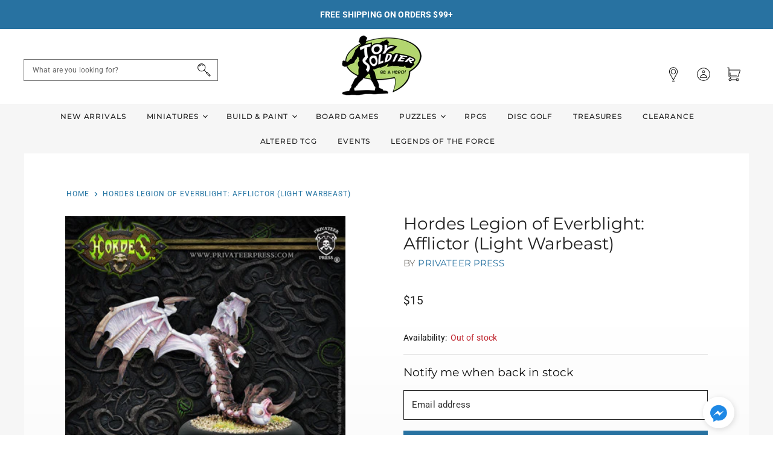

--- FILE ---
content_type: text/css
request_url: https://toy-soldier-games.myshopify.com/cdn/shop/t/2/assets/momentum.css?v=99979049237055884651759259826
body_size: 7267
content:
/** Shopify CDN: Minification failed

Line 888:0 Unexpected "}"

**/
/* =========================================== 
  Streamline - Custom CSS 
  ======
  Table of contents:
  - GENERAL
    - Fixes
    - Container Control
    - Base Button Styling
    - Style the social icons
  - HOMEPAGE
  	- Slideshow
  	- Instafeed app styles
  - COLLECTION PAGE
  	- Breadcrumbs
  	- Sort
  	- Type Styles
  - PRODUCT PAGE
    - Type Styles
    - Collapse
    - Product Buttons
  	- Better thumbnail grid
	- Product Tags
=========================================== */
  
/* GENERAL */  

/* Fixes */
/* Fix - Flickity button positioning */
.flickity-prev-next-button {
  padding: 10px;
}

/* Fix - Double sortby */
.utils-sortby-title {
  display: none;
}
@media screen and (min-width: 860px) {
  .utils-sortby-title {
    display: inline-block;
  }
}
/* Fix - Hover boxes */
.site-navigation a.navmenu-link:focus {
  outline: -webkit-focus-ring-color auto 5px !important;
}
  
/* Container Control - Add any new containers (sections) we created to the default responsive sizing */
#insta-container {
  max-width: 1300px;
  padding-right: 10px;
  padding-left: 10px;
  margin-right: auto;
  margin-left: auto;
}
@media screen and (min-width: 720px) {
  #insta-container {
    padding-right: 1.640625rem;
    padding-left: 1.640625rem;
  }
}
@media screen and (min-width: 1080px) {
  #insta-container {
    padding-right: calc(40px);
    padding-left: calc(40px);
  }
}
  
/* Base Button Styling */
.slideshow-button.button-secondary,
.slideshow-button.button-primary, 
.button-primary .button-text,
.button-secondary .button-text {
  text-decoration: none;
  font-weight: 600;
  letter-spacing: 2px;
  font-size: var(--font-size-body-smallest, .75rem);
  text-transform: uppercase;
  display: inline-block;
}
  
/* Style the social icons */
.social-icons.social-icons-dark-light .social-link {
  color: #aadfe9 ;
  padding: 0;
}
.social-icons .social-link:not(:first-child) {
  margin-left: 0.25rem;
}
.social-icons.social-icons-dark-light .social-link svg {
  background-color: unset;
}
.social-icons.social-icons-inverted .social-link svg {
  background-color: #2872a1;
}
.share-buttons.share-buttons-dark-light .share-buttons--list .share-buttons--button {
  color: #387338;
  background-color: unset;
  padding: 0;
}
.share-buttons .share-buttons--list .share-buttons--button:first-child,
.share-buttons .share-buttons--list .share-buttons--button:not(:first-child) {
  margin-left: 0.25rem;
}
.share-buttons .share-buttons--list {
  margin-top: .5rem; 
}
/* Inline share buttons */ 
.product--container .share-buttons .share-buttons--title,
.product--container .share-buttons .share-buttons--list {
  display: inline-block;
  font-family: 'Dosis';
  text-transform: uppercase;
  font-size: var(--font-size-body-smallest, .75rem);
}
.product--container .share-buttons--title {
  vertical-align: super;
}
@media screen and (min-width: 720px) {
  .product-main .share-buttons {
    margin-top: .5rem;
  }
}

/* Base Text */
.home-section--title {
  font-size: var(--font-size-heading-medium, 2rem); 
}
@media screen and (min-width: 1300px) {
  .home-section--title {
    font-size: var(--font-size-heading-large, 2.25rem);
  }
}


/* HOMEPAGE */ 
  
/* Slideshow */
.slideshow-image {
  opacity: 1; 
  width: 100%;
  height: initial;
}  
@media screen and (min-width: 640px) {
  .slideshow-image-mobile {
    opacity: 0;
    width: 100%;
    height: 0;
  }
}
@media screen and (max-width: 639px) {
  .with-mobile .slideshow-image {
    opacity: 0; 
    width: 100%;
    height: 0;
  }  
  .slideshow-image-mobile {
    opacity: 1;
    width: 100%;
    height: initial;
  }
}

/* TESTIMONIALS */
.testimonial {
  text-align: center;
  justify-content: center;
}
.testimonial-blockquote-quote {
  font-size: var(--font-size-body-medium, 1.125rem);
}
.testimonial-blockquote-citation p {
  font-size: var(--font-size-body-tiny, .675rem);
  text-transform: uppercase;
  letter-spacing: 1px;
}
.testimonial-show-quotations .testimonial-blockquote-quote p:first-child::before {
  position: relative;
  top: unset;
  left: unset;
}

  
/* Instafeed */  
/* Hide the o.g. Instafeed */
#insta-feed {
  display: none;
}
#insta-feed, .instafeed-shopify{
  margin:0!important;
  margin-top:0px!important;
}
/* Use our Instafeed */
#insta-container #insta-feed {
  display: grid;
  grid-template-columns: 2fr 1fr 1fr 2fr;
  grid-template-rows: auto;
  grid-template-areas:  
      "one one one two" "one one one three" "four four five five" "six six seven seven";
  align-items: stretch; 
}
#insta-container #insta-feed a .instafeed-container {
  width: 100%!important;
  height: 100%!important;
  padding-top:100%!important;
}
#insta-container #insta-feed a:nth-of-type(1) {
  grid-area: one;
} 
#insta-container #insta-feed a:nth-of-type(2) {
  grid-area: two;
}  
#insta-container #insta-feed a:nth-of-type(3) {
  grid-area: three;
}
#insta-container #insta-feed a:nth-of-type(4) {
  grid-area: four;
}  
#insta-container #insta-feed a:nth-of-type(5) {
  grid-area: five;
}  
#insta-container #insta-feed a:nth-of-type(6) {
  grid-area: six;
}  
#insta-container #insta-feed a:nth-of-type(7) {
  grid-area: seven;
} 
#insta-container #insta-feed {
  grid-area: feed;
}
#insta-container #insta-data {
  grid-area: data;
}   
#insta-container #insta-title {
  grid-area: title;
}
#insta-container {
  display:grid;
  text-align: center;
  padding-top: 3rem;
  padding-bottom: 3rem;
  margin-top: 0;
  margin-bottom: 0;
}
#insta-container .insta-link {
  margin-top: 1rem;
}
#insta-container .insta-link a {
  font-size: var(--font-size-body-smaller, .875rem);
  color: yellow;
  letter-spacing: 2px;
  text-decoration: none;
  text-transform: uppercase;
}
.insta-data-heading{
  font-family: Montserrat,sans-serif!important;
  letter-spacing:1px!important;
  text-transform:uppercase!important;
  font-size:20px;
  margin-top:20%;
}
.insta-data-text{
  font-family: Roboto,sans-serif;
  font-size:18px;
  letter-spacing:1px;
}

.insta-data-link{
  font-family: Montserrat,sans-serif!important;
  letter-spacing:1px!important;
  text-transform:uppercase!important;
  font-size:20px;
  color:white!important;
  margin-top:20%;
}
.insta-data-link a{
  color:white;
}
#insta-container #insta-data {
  display: grid;
  align-items: center;
  padding: 0 1rem;
}
/* For responsive */

@media screen and (min-width: 640px) { 
  #insta-container {
    grid-template-columns: 1fr 2fr;
    grid-template-areas:  
      "title title"
      "data feed";
  }
}
@media screen and (max-width: 640px) { 
  #insta-container {
    grid-template-columns: 2fr 2fr;
    grid-template-areas:  
      "title title"
      "feed feed"
      "data data";
  }
}
@media screen and (min-width: 640px) { 
  #insta-container #insta-feed {
    grid-template-columns: 2fr 2fr;
    grid-template-areas:  
      "one two"
      "three four";
  }
}
@media screen and (max-width: 640px) { 
  #insta-container #insta-feed {
    grid-template-columns: 2fr 2fr;
    grid-template-areas:  
      "one two"
      "three four";
  }
}
 

/* COLLECTION PAGE */  

/* Breadcrumbs */  
.breadcrumbs-container {
  text-transform: uppercase; 
}
.breadcrumbs-container a, .breadcrumbs-container span {
  font-size: var(--font-size-body-smallest, .75rem);
}  
  
/* Sort */
.productgrid--utils,
.utils-sortby-title,
.utils-sortby-button,
.utils-showby-title,
.utils-showby-item,
.utils-sortby-select .form-field-select,
.utils-sortby-select svg {
  font-size: var(--font-size-body-smallest, .75rem);
}
.productgrid--utils {
  background-color: unset;
}
.utils-sortby-title {
  display: none;
}
.utils-sortby {
  padding-left: 0rem; 
}
.utils-sortby-button {
  text-transform: uppercase;
  letter-spacing: 1px;
}
@media screen and (min-width: 860px) {
  .utils-sortby-title {
    display: inline-block;
  }
  nav.productgrid--utils {
  }
  .utils-sortby {
    padding-left: 1rem; 
  }
}


.productgrid--outer .productgrid--search-form {
  margin-bottom: 2rem;
}


/* Type Styles */

/* Collection Header */
#shopify-section-static-collection .collection--title {
  font-size: var(--font-size-heading-large, 2.25rem);
}
.productgrid--outer:not(.layout--has-sidebar) .utils-sortby {
    /* text-align: left; */
}
@media screen and (min-width: 860px) {
  .collection--information {
    display: flex;
    align-items: baseline;
    justify-content: space-between;
  }
  .productgrid--outer:not(.layout--has-sidebar) .utils-sortby,
  .productgrid--utils.utils-sortby {
	margin: 0 0 0 0;
    text-align: right;
  }
}
/* Product Grid */
.productgrid--item .productitem {
  text-align: center;
}
.productgrid--item .productitem--title {
  font-size: var(--font-size-body-small, 1rem); /* 16 */
  font-weight: 500;
}
.productgrid--item .price--compare-at,
.productgrid--item .price--main {
  font-size: var(--font-size-body-smallest, .75rem); /* 12 */
  letter-spacing: 1px;
}
.productgrid--item .productitem--vendor {
  font-size: .625rem; /* 10 */
  text-transform: uppercase;
  letter-spacing: 1px;
  font-weight: 500;
}  
/* put the pricing on one line */
.productitem--price div {
  display: inline-block; 
}
/* Badge - Top right placement: */
.productitem--badge {
  top: 0;
  right: 0;
  bottom: unset;
  left: unset;
  padding: .375rem .75rem;
}  
.productitem--badge.new {
  background-color: #F9C23F;
  color: #000;
  background-color: #2872A1;
  color: #fff;
  
}
/* Filter Menu */
.filter-menu {
  font-weight: 400;
  text-transform: uppercase;
}
.productitem--action {
  margin-right: 0 !important;
}
/* Always show Add to Cart button */

@media screen and (max-width: 1023px) {
  .productitem--action.productitem-action--desktop {
    display: block !important;
  }
}
.productgrid--items .productitem {
}
@media screen and (min-width: 1024px) {
  .no-touch .productitem--actions {
    position: relative;
    right: unset;
    bottom: unset;
    left: unset;
    margin: 0;
    visibility: unset;
    opacity: 1;
  }
}
.productgrid--items.visible .productitem {
  height: unset !important;
}
.productitem--info {
  display: flex;
  flex-flow: row wrap;
  justify-content: space-between;
  align-items: center;
}
.productitem--info > * {
  flex-basis: 100%;
}
.productitem--info > .productitem--action {
  width: 100%;
}
.productitem--info > .productitem--action {
  flex: unset;
  min-width: unset;
}
.productitem--info > .productitem--title {
  margin-bottom: .25rem; 
}

.productitem--title,
.productitem--vendor {
  margin-left: .5rem;
  margin-right: .5rem;
}
.productitem--price {
  margin-left: .25rem;
}

.product-row .productitem,
.productgrid--items .productitem {
  display: flex;
  flex-direction: column;
  height: 100% !important;
}
.productgrid--item {
  background-color: #fff;
  padding: 1rem;
}
.productitem--info .productitem--action-atc.button-primary {
  display: none; 
}
.productitem--actions .productitem--action-atc.button-primary {
  display: block; 
}
.productitem--actions {
  height: 100%;
  align-items: flex-end;
  margin: 0 0 0 0;
}
.flickity-viewport .productitem--actions {
  height: unset;
}
@media screen and (max-width: 719px) {
  .productitem--info {
    align-self: stretch;
    height: calc(100% - 2rem);
    align-content: space-between;
  }
  .productitem--actions {
    overflow: visible;
  }
}
@media screen and (min-width: 720px) {
  .productitem--info > .productitem--title {
    flex-grow: 2;
    align-self: flex-start;
    padding-bottom: .25rem;
  }
  .productitem--info > .productitem--price {
    width: fit-content;
    flex-basis: unset;
  }
  .productitem--info > .productitem--action {
    flex-basis: unset;
    width: fit-content;
    text-align: right;
    margin: unset !important;
  }
  .productitem--info > .productitem--action .productitem--action-atc.button-primary {
    width: fit-content;
    padding: .5rem .5rem;
    margin: 0 0 0 0;
  }
  .productitem--info .productitem--action-atc.button-primary {
    display: block; 
  }
  
  .productitem--info {
    align-self: stretch;
    height: 100%;
    align-content: space-between;
  }
  .productitem--actions .productitem--action-atc.button-primary {
    display: none; 
  }
  .productitem--actions {
    visibility: collapse !important;
    padding: 0;
    height: 0;
  }
  /*
  .flickity-viewport .productitem--info {
    height: unset;
  }
  */
  .productgrid--item {
    background-color: #fff;
    padding: .75rem;
    height: 100%;
  }
  .featured-collection--container .featured-collection--content.flickity-enabled .productgrid--item {
    height: inherit !important;
  }
  .productgrid--item.animating,
  .productgrid--item.visible {
    height: inherit !important;
  }
}
@media screen and (min-width: 1024px) {
  .productgrid--item.animating .productitem, .productgrid--item.visible .productitem {
    position: relative;
  }
}

/* PRODUCT PAGE */

/* Type Styles */
.product--container .product-title {
  font-size: var(--font-size-heading-medium, 2rem);
}
.product--container .product-vendor a {
}
.product--container .product--price .price--compare-at,
.product--container .product--price .price--main {
  font-size: var(--font-size-heading-4:, 1.25rem);
}
.product--container .product-details {
  padding-bottom: 1.5rem;
}
.product--container .product-description.rte {
  font-size: var(--font-size-body-smaller, .875rem);
}

/* Collapse - the space of the hidden elements */
.shopify-payment-button__button--hidden {
  visibility: collapse;
  margin-top: 0 !important;
  height: 0;
}

/* Product Buttons - set the width of buttons */
@media screen and (min-width: 1080px) {
  .product--container .product-form--atc-button,
  .shopify-payment-button,
  .shopify-payment-button .shopify-payment-button__button {
    width: unset; 
    min-width: 12rem;
    width: fit-content;
  }
}
/* Set the colors of the add to cart (and other buttons) to something other than a white background and border */  
/*
.button-secondary, .rte button, .dynamic-newsletter-text button, .article--excerpt-wrapper--featured .article--excerpt-button, .utils-sortby--modal-button, .product-reviews--content .spr-summary-actions-newreview, .smart-payment-enabled .product-form--atc-button, .shortcode--product-cta:not([hidden]):not([button-style]), .shortcode--product-cta:not([hidden])[button-style="secondary"] {
  border: 1px solid yellow; 
  color: red;
  background: green;
}
.button-secondary:not(.disabled):hover, .rte button:not(.disabled):hover, .dynamic-newsletter-text button:not(.disabled):hover, .article--excerpt-wrapper--featured .article--excerpt-button:not(.disabled):hover, .utils-sortby--modal-button:not(.disabled):hover, .product-reviews--content .spr-summary-actions-newreview:not(.disabled):hover, .smart-payment-enabled .product-form--atc-button:not(.disabled):hover, .shortcode--product-cta:not(.disabled):hover:not([hidden]):not([button-style]), .shortcode--product-cta:not(.disabled):hover:not([hidden])[button-style="secondary"] {
  color: #cea595;
  background: blue;
  border: 1px solid orange; 
}
.shopify-payment-button,
.shopify-payment-button .shopify-payment-button__button {
 width: 100%; 
}
*/

/* Better thumbnail grid */
/* strip off the photo highlighting on desktop */
.product-gallery--navigation .product-gallery--media-thumbnail[data-gallery-selected="true"],
.product-gallery--navigation .product-gallery--media-thumbnail[data-gallery-selected="true"]:focus,
.product-gallery--navigation .product-gallery--media-thumbnail:focus {
  box-shadow: none;
}
/* Set height of mobile thumbnails
.product-gallery--navigation .product-gallery--media-thumbnail-img,
.product-gallery--navigation .product-gallery--media-thumbnail {
  height: 10rem; 
  width: auto;
} */
@media screen and (min-width: 720px) {
  .smart-payment-enabled .product-form--atc-button,
  .shopify-payment-button .shopify-payment-button__button--unbranded,
  .shopify-payment-button__more-options {
    width: fit-content;
  }
  .product-gallery--navigation {
    margin-left: 0;
    margin-right: 0;
  }
  .gallery-navigation--scroller {
    display: grid;
    grid-template-columns: 32% 32% 32%; /* Set to 24% for 4 column */
    column-gap: 2%; /* Set to 1.33% for 4 column */
    row-gap: 2%; /* Set to 1.33% for 4 column */
  }
  .product-gallery--media-thumbnail,
  .product-gallery--image-thumbnail {
    height: auto;
    margin-left: 0;
    margin-right: 0;
    padding: 0;
  }
  .product-gallery--media-thumbnail-img {
    height: auto;
    width: 100%;
  }
}
/* Hide product page zoom text */
.product-gallery--expand {
  display: none; 
}
        
        
      

  
/* Mobile Swipe Tip */
.mobile-swipe-tip {
  font-size: var(--font-size-body-smaller);
  margin-top: -18px;
  position: absolute;
  top: 0;
  left: 50%;
  transform: translateX(-50%);
  background-color: #fff;
  padding: 10px;
  text-align: center;
  font-style: italic;
  color: #9a9a9a;
  z-index: 10;
  border-radius: 25px;
  box-shadow: 0 2px 2px rgba(0,0,0,.25);
}
  
@media screen and (min-width: 860px) {
  .mobile-swipe-tip {
    display: none; 
  }
}

/* Hybrid Header added Feb 2 by Tate*/

/*This will hide the account icon in the header
and default to the account icon in the burger menu */
@media screen and (max-width: 1023px){
.site-header-account-icon{
  display:none;
}}
  
.site-header-icon svg {
  width: 30px;
  height: 30px;
}
.site-header--hybrid .site-header-menu-button {
  visibility: visible; 
}
.site-header--hybrid .site-header-logo {
  grid-area: logo;
  text-align: center;
  justify-self: center;
}
.site-header--hybrid .site-header-menu-button {
  grid-area: menu;
}
.site-header--hybrid .bottomleft {
  grid-area: bottomleft;
}
.site-header--hybrid .bottomleft {
  grid-area: bottomright;
}
.site-header--hybrid .tools {
  grid-area: tools;
  display: flex;
  align-items: center;
  justify-content: flex-end;
  justify-self: end;
}
.site-header--hybrid input.live-search-form-field {
  padding-top: .5rem;
  padding-bottom: .5rem;
  font-size: var(--font-size-body-smallest);
}
.site-header--hybrid button.live-search-button {
  padding-top: .1rem;
  padding-bottom: .5rem;
}
.productgrid--search-button svg, .live-search-button svg {
  width: 30px;
  height: 30px;
}
.live-search-form .form-field {
  height: 36px; 
}
  
@media screen and (max-width: 1023px) {
  .site-header--hybrid .site-header-main-content {
    margin: .5rem 0 .25rem;
    display: grid;
    width: 100%;
    grid-template-columns: 1.5rem 1.5rem auto 4rem;
    grid-template-rows: auto;
    grid-template-areas: 
        "menu search logo tools";
    column-gap: 1rem;
    row-gap: 1rem;
    align-items: center;
  }
  .site-header--hybrid .site-header-search-button {
    grid-area: search;
    display: block;
  }
  .site-header--hybrid .small-promo {
    display: none;
  }
  .site-header--hybrid .live-search {
    display: none;
  }
  .site-header--hybrid .live-search.live-search--takeover {
    display: block;
  }
}
@media screen and (min-width: 1024px) {
  .site-header--hybrid .site-header-search-button {
    display: none;
  }
  .site-header--hybrid .site-header-main-content {
    display: grid;
    width: 100%;
    grid-template-columns: 20rem auto 17rem 3rem;
    grid-template-rows: auto auto 1.5rem;
    grid-template-areas: 
        "menu logo topright topright"
        "search logo promo tools"
        "bottomleft logo bottomright bottomright";
    column-gap: 1rem;
    row-gap: .25rem;
    align-items: center;
  }
  .site-header--hybrid .live-search {
    grid-area: search;
  }
  .site-header--hybrid .small-promo-icon svg {
    width: 22px;
    height: auto;
    margin-right: 1rem;
  }
  .site-header--hybrid .small-promo-text-desktop p {
    margin: 0; 
  }
  .site-header--hybrid .site-header-menu-button {
    visibility: hidden; 
  }
  .site-header--hybrid .site-header-actions {
    flex: unset; 
  }
  .site-header--hybrid .site-navigation .navmenu-depth-1 {
    text-align: center; 
  }
  .site-header--hybrid .small-promo {
    width: 100%;
    grid-area: promo;
    display: flex;
    align-items: center;
    justify-content: flex-end;
    justify-self: end;
  }
  .site-header--hybrid .live-search--active {
    position: relative;
    z-index: 9999;
  }
  .site-header--hybrid .live-search--active .search-flydown {
    width: 200%;
    border-top: 1px solid ;
    margin-top: -1px;
  }
}
  
.site-navigation .navmenu-depth-1 > li {
  padding: 0; 
}
.site-navigation .navmenu-depth-2 {
  text-align: left; 
}
.site-navigation .navmenu-depth-2 .navmenu-link {
  font-size: var(--font-size-body-small); 
}
.site-header-menu-icon {
  padding-top: 12px; 
}
/* Other header stuff */
.site-header--traditional .site-header-actions .site-header-account-link svg {
  width: 24px;
  height: 24px;
  vertical-align: middle;
  transform: none;
}
.site-navigation a, .site-navigation .navmenu-depth-1 > li > a, .site-header-actions, .mobile-nav-content .navmenu-depth-1 > .navmenu-item > .navmenu-link {
  font-family: Montserrat,sans-serif;
  font-style: normal;
  font-weight: 500;
  font-size: var(--font-size-body-smallest, .75rem);
  letter-spacing: 0.07em;
}


/* Footer */ 
.site-footer-block-item .accordion--icon svg {
  fill: currentColor;
  opacity: .5;
}
}
.site-footer-block-item{
  padding-top: .5rem;
  padding-bottom: .5rem;
}

.site-footer-block-item:nth-of-type(2){
  background-color: black; 
  padding-left: 20px;
}
@media screen and (max-width: 1023px) {
  .site-footer {
    padding-top: 0;
    padding-bottom: 0;
  }
  .site-footer-blocks {
    display: flex;
    flex-direction: column;
    padding-left: 0;
    padding-right: 0;
  }
  .site-footer-block-menu {
    padding: 0 1rem; 
  }
  .site-footer-block-newsletter {
    order: 1;
  }
}
@media screen and (min-width: 1024px) {
  .site-footer-block-newsletter {
    order: unset;
  }
  .site-footer-block-item:nth-of-type(2){
    padding-left:20px;
    background-color:black;
    width: 40%;
  }
  .site-footer-block-item:nth-of-type(1),
  .site-footer-block-item:nth-of-type(3),
  .site-footer-block-item:nth-of-type(4) {
    width: 15%;
  }
  .site-footer {
    padding-top:0px!important;
    padding-bottom:0px!important;
  }
  .site-footer-block-item {
    padding-top: 4rem;
    padding-bottom: 4rem;
    padding-right: 0;
    margin-right: 0;
  }
  .site-footer-blocks {
    justify-content: space-between; 
  }
  .site-footer-block-title {
    font-size: var(--font-size-body-small, 1rem);
    font-weight: 600;
  }
  .site-footer-block-newsletter {
    padding-left: 0;
  }
  .site-footer-block-newsletter .site-footer-block-title,
  .site-footer-block-newsletter .newsletter {
    width: 90%;
    margin: 0 auto;
  }
  .site-footer-block-newsletter .site-footer-block-title {
    font-size: var(--font-size-section-heading, 1.5rem);
    font-weight: 400;
  }
  .site-footer-block-content {
    font-size: var(--font-size-body-smallest, .75rem);
  }
}
.newsletter .newsletter-input {
 min-width:250px; 
}

/* hide the collection title for the shop by game section */
.dynamic-collection-list--item-title,
.dynamic-collection-list--item-title-mobile {
  display:none !important;
}
.dynamic-collection-list--inner {
  display: flex;
  flex-flow: row wrap;
  align-items: center;
}
.dynamic-collection-list--inner .dynamic-collection-list--item {
  padding: 1rem; 
}
.header_bkg{
    background-image: url(title-graphic_copy.png);
    background-size: contain;
    background-repeat: no-repeat;
    padding-left: 20px;
    padding-top: 15px;
    padding-bottom: 15px;
}

/*Promo Grid*/
.promo-block-grid--content-wrapper{
  padding-left: 0!important;
  padding-right: 0!important;
}
.promo-block-grid--preheading{
  font-family: Montserrat,sans-serif!important;
  letter-spacing:1px!important;
  text-transform:uppercase!important;
  max-width:200px!important;
}
.promo-grid--inner .promo-block-grid {
  background-color:white!important;
}
.promo-block-grid--content-align-top-left .promo-block-grid--content-wrapper .promo-block-grid--preheading,
.promo-block-grid--content-align-top-left .promo-block-grid--content-wrapper .promo-block-grid--header, 
.promo-block-grid--content-align-top-left .promo-block-grid--content-wrapper .promo-block-grid--text, 
.promo-block-grid--content-align-center-left .promo-block-grid--content-wrapper .promo-block-grid--preheading, 
.promo-block-grid--content-align-center-left .promo-block-grid--content-wrapper .promo-block-grid--header, 
.promo-block-grid--content-align-center-left .promo-block-grid--content-wrapper .promo-block-grid--text, 
.promo-block-grid--content-align-bottom-left .promo-block-grid--content-wrapper .promo-block-grid--preheading, 
.promo-block-grid--content-align-bottom-left .promo-block-grid--content-wrapper .promo-block-grid--header, 
.promo-block-grid--content-align-bottom-left .promo-block-grid--content-wrapper .promo-block-grid--text {
  max-width: 100%;
}


/* Product Tags */
.product-tags {
  margin: .5rem 0;
}
.product-tags-text {
  display: inline-block;
  padding: .5rem;
  border: 0;
  background-color: #f5f5f5;
  border-radius: .25rem;
  margin: 0 .25rem .25rem 0;
}
.product-tags-text a {
  font-size: var(--font-size-body-tiny, .675rem);
  font-weight: normsal;
  text-decoration: none;
  color: #212121;
  text-transform:capitalize;
  letter-spacing:1px;
}
/* If you want to add a checkmark in front of the title
.product-tags-text a:before {
  background: url("//toy-soldier-games.myshopify.com/cdn/shop/t/2/assets/check.svg?7130") no-repeat;
  content: '';
  display: block;
  background-size: auto 100%;
  width: 12px;
  height: 12px;
  float: left;
  margin: 2px 3px 0 0;
}
*/


/* Blog Posts grid */
@media screen and (max-width: 1023px) {
  .desktop-blog-content {
    display: none;
  }
}
@media screen and (max-width: 1023px){
  .article--excerpt-title{
    font-size:15px; 
  }
}
@media screen and (min-width:1024px){
  .blogposts--inner .article--excerpt-wrapper:nth-of-type(3), .blogposts--inner .article--excerpt-wrapper:nth-of-type(4){
    display:none;
  }
  .article--excerpt-content{
    display:none;
  }
  .blog-heading{
    font-family: Montserrat,sans-serif!important;
    letter-spacing:1px!important;
    text-transform:uppercase!important;
    font-size:20px;
    color:white;
  }
  .blogposts--inner{
    display:grid!important;
    grid-template-columns: 2fr 2fr 2fr;
    grid-template-rows:auto;
    align-items: stretch;
    column-gap: 1rem;
    row-gap: 1rem;
    grid-template-areas:  
        "one one two"
        "three four four"
  }
  .blogposts--inner .article--excerpt-wrapper{
    height:50%!important;
    width:auto!important;
  }
  .blogposts--inner .article--excerpt-wrapper:nth-of-type(1){
    grid-area: one;
    width:auto!important;
    height:auto!important;
  }
  .blogposts--inner .article--excerpt-wrapper:nth-of-type(2){
    grid-area: four;
    width:auto!important;
    height:auto!important;
  }
  .blogposts--inner .article--excerpt-wrapper:nth-of-type(3){
    width:auto!important;
    height:auto!important;
  }
  .blogposts--inner .article--excerpt-wrapper:nth-of-type(4){
    width:auto!important;
    height:auto!important;
  }
  .blogposts--inner .static-image-1{
    grid-area: two;
  }
  .blogposts--inner .static-image-2{
    grid-area: three; 
  }
  .blogposts--count-4 .article--excerpt-image {
      height: 100%!important;
  }
  .article--excerpt-wrapper .article-list-item .article--excerpt-image{
      width: 100%!important;
      height: 400px!important;
  }
  .article-list-item a{
    text-decoration:none;
  }
  .desktop-blog-content{
    max-width:200px;
  }
  .desktop-content-container{
    display:flex; 
    flex-direction:row; 
    align-items:center; 
    justify-content:center; 
    width:100%; height:100%
  }
  .desktop-content-container{
    background-color: rgba(0,0,0,0.5); 
    display:flex; 
    flex-direction:row; 
    align-items:center; 
    justify-content:center; 
    width:100%; height:100%
  }
}
/* end blog */



/* Peazy Styles */


/*
.account-page, .account-page-masthead, .account-page-content, .site-page, .page-masthead, .page-content {
  margin-top: 0px;
  margin-bottom: 1rem;
  padding-top: 2rem;
}
@media screen and (min-width: 1024px) {
  .account-page, .account-page-masthead, .account-page-content, .site-page, .page-masthead, .page-content {
    margin-top: 0;
    margin-bottom: 2rem;
    padding-top: 2rem;
  }
}
*/



/* product card spacing

body:not(.template-index) .productgrid--item {
  background-color: #fff;
}
@media screen and (max-width: 719px) {
  .productgrid--items {
    grid-template-columns: repeat(2, 1fr);
  }
  .productgrid--items {
    grid-gap: 10px 10px;
  }
}
@media screen and (max-width: 1079px) and (min-width: 720px) {
  .productgrid--items {
    grid-template-columns: repeat(3, 1fr);
  }
  body:not(.template-index) .productgrid--item {
    padding: 5px;
  }
}
@media screen and (min-width: 1080px) {
  .productgrid--items {
    grid-template-columns: repeat(3, 1fr);
  }
  .productgrid--items {
    grid-gap: 10px 10px;
  }
  body:not(.template-index) .productgrid--item {
    padding: 1rem;
  }
} */

@media screen and (max-width: 719px) {
  .productgrid--items {
    grid-template-columns: repeat(2, 1fr);
  }
  .productgrid--outer.layout--no-sidebar .productgrid--items {
    grid-template-columns: repeat(2, 1fr);
  }
}
@media screen and (max-width: 1079px) and (min-width: 720px) {
  .productgrid--items {
    grid-template-columns: repeat(3, 1fr);
    /* grid-gap: calc(40px * 2 / 3) calc(20px * 2 / 3); */
    margin-top: 0;
  }
  .productgrid--outer.layout--no-sidebar .productgrid--items {
    grid-template-columns: repeat(3, 1fr);
    /* grid-gap: calc(40px * 2 / 3) calc(20px * 2 / 3); */
  }
}
@media screen and (min-width: 1080px) {
  .productgrid--items {
    grid-template-columns: repeat(3, 1fr);
    /* grid-gap: 40px 30px; */
    margin-top: 0;
  }
  .productgrid--outer.layout--no-sidebar .productgrid--items {
    grid-template-columns: repeat(4, 1fr);
    /* grid-gap: 40px 30px; */
  }
}
@media screen and (min-width: 1300px) {
  .productgrid--items {
    grid-template-columns: repeat(4, 1fr);
    margin-top: 0;
  }
}
.productgrid--no-spacing .productitem--actions {
  background: unset;
}
@media screen and (min-width: 1024px) {
  .product-row--no-spacing .productitem--actions, .productgrid--no-spacing .productitem--actions {
    margin-right: 0%;
  }
}
/* Product background stuff that isn't working
.productitem--image {
  background-color: #fff;
}
.imagestyle--cropped-small .productitem--image .productitem--image-alternate, .imagestyle--cropped-small .productitem--image .productitem--image-swatch, .imagestyle--cropped-medium .productitem--image .productitem--image-alternate, .imagestyle--cropped-medium .productitem--image .productitem--image-swatch, .imagestyle--cropped-large .productitem--image .productitem--image-alternate, .imagestyle--cropped-large .productitem--image .productitem--image-swatch {
    transform: translate(-45%, 0);
}
.imagestyle--cropped-small .productitem--image img, .imagestyle--cropped-small .productitem--image svg, .imagestyle--cropped-medium .productitem--image img, .imagestyle--cropped-medium .productitem--image svg, .imagestyle--cropped-large .productitem--image img, .imagestyle--cropped-large .productitem--image svg {
    position: absolute;
    top: 5%;
    width: 90%;
    height: 90%;
    object-fit: cover;
    left: 5%;
}
*/

/* Show / Hide Sortby */
.collection--information .productgrid--utils.utils-sortby {
  display: none;
}
.results--container .productgrid--utils.utils-sortby {
  display: inline-block;
}
@media screen and (max-width: 859px) {
  .productgrid--utils.productgrid--utils--visible-mobile {
    display: flex;
    justify-content: space-between;
  }
}
@media screen and (min-width: 860px) {
  .collection--information .productgrid--utils.utils-sortby {
    display: inline-block;
    padding-right: 0;
  }
  .results--container .productgrid--utils.utils-sortby {
    display: none;
  }
}

/* Spacing on filters / Sort by */
.productgrid--utils {
  margin-top: 0;
  margin-bottom: 0;
  min-width: fit-content;
}
@media screen and (max-width: 859px) {
  .productgrid--utils .utils-filter-text {
    text-transform: uppercase;
    font-size: var(--font-size-body-smallest, .75rem);
  }
  .utils-sortby-button {
    vertical-align: inherit;
  }
}
.productgrid--filters {
  margin-bottom: 0; 
}

/* Sidebard filter styling */
.filter-menu h4 {
  font-family: Roboto, sans-serif;
  font-weight: 400 !important;
  text-transform: uppercase;
  letter-spacing: 1px;
}
.filter-group li a, .filter-group li a:visited, .filter-group .collection-count {
  font-weight: 400 !important;
}
.filter-group li.selected a {
  font-weight: 400 !important;
}
.filter-group .collection-name a {
  margin-left: 0;
}
.filter-group {
  border-bottom: 1px solid #DDD; 
}
.filter-group ul {
  padding-bottom: .75rem !important; 
}
.productgrid--sidebar-title {;
  padding-top: .75rem;
  padding-bottom: .75rem;
  border-bottom: 1px solid #ddd;
}

/* Format Product grid filter pills */
.productgrid--filters .filter-text {
  text-transform: uppercase;
  font-size: var(--font-size-body-smallest, .75rem);
}

/* Collection header image - Quickstart */
.collection--section {
  margin-top: 0;
}
.productgrid--outer {
  margin-top: 3rem; 
}
.productgrid--outer.layout--no-sidebar {
  margin-top: 1rem; 
}
.productgrid--outer.layout--has-image {
  margin-top: 0; 
}
.productgrid--outer.layout--no-sidebar .productgrid--masthead {
  margin-bottom: 0rem;
}
.collection--header-image {
  display: flex;
  flex-direction: column;
  align-items: center;
  margin-bottom: 1rem;
}
.collection--header-image .collection--information {
  margin-top: 0;
  background-color: #fff;
  padding: 1rem 2rem;
  border-bottom: 1rem solid #f6f6f6;
  display: flex;
  align-items: center;
  width: 100%;
}
.collection--header-image .collection--information h1 {
  margin-top: 
}
.collection--header-image .collection--information  h1,
.collection--header-image .collection--information  h2,
.collection--header-image .collection--information  h3,
.collection--header-image .collection--information  h4,
.collection--header-image .collection--information  h5,
.collection--header-image .collection--information  h6 {
  margin-top: 0.25rem;
  margin-bottom: 0.5rem;
  line-height: 1.15;
  font-weight: 400;
}
.collection--header-image .collection--information  h5,
.collection--header-image .collection--information  h6 {
  margin-bottom: 0.25rem;
}
.collection--header-image .collection--information,
.collection--header-image .collection--information p {
  font-size: var(--font-size-body-smaller, .875rem);
}
.collection--header-image .collection--information  h1 {
  text-transform: uppercase;
  font-size: var(--font-size-heading-1, 1.75rem);
}
.collection--header-image .collection--information  h2{
  font-size: var(--font-size-heading-3, 1.5rem);
  font-weight: 400;
}
.collection--header-image .collection--information  h3{
  font-size: var(--font-size-heading-4, 1.25rem);
  font-weight: 400;
}
.collection--header-image .collection--information  h4 {
  font-size: var(--font-size-heading-5, 1rem);
  font-weight: 400;
}
.collection--header-image .collection--information  h5 {
  text-transform: uppercase;
  letter-spacing: 2px;
  font-size: var(--font-size-body-smaller, .875rem);
  font-weight: 400;
}
.collection--header-image .collection--information  h6 {
  text-transform: uppercase;
  letter-spacing: 2px;
  font-size: var(--font-size-body-smallest, .75rem);
  font-weight: 400;
}
.collection--header-image .collection--information strong {
  font-weight: 600;
}
.quickstart-longtext .collection--header-image .collection--description.rte {

}
.collection--header-image img {
  width: 100%;
  height: auto;
}
.collection--header-image .collection--image {
  width: 100%; 
  background-size: cover;
  background-position: 50% 50%;
}
.quickstart-longtext .collection--header-image .collection--information {
  padding: 2rem;
}
.quickstart-longtext .productgrid--utils.utils-filter,
.quickstart .productgrid--utils.utils-filter {
  display: none;
}
@media screen and (min-width: 640px) {
  .collection--header-image .collection--description.rte {
    column-count: 2;
    column-gap: 2rem;
  }
  .collection--header-image .collection--description.rte h1:nth-child(1),
  .collection--header-image .collection--description.rte h2:nth-child(1),
  .collection--header-image .collection--description.rte h5:nth-child(1),
  .collection--header-image .collection--description.rte h6:nth-child(1),
  .collection--header-image .collection--description.rte h1:nth-child(2),
  .collection--header-image .collection--description.rte h2:nth-child(2),
  .collection--header-image .collection--description.rte h5:nth-child(2),
  .collection--header-image .collection--description.rte h6:nth-child(2) {
    column-span: all;
  }
  .collection--header-image .collection--description.rte h1:nth-child(1),
  .collection--header-image .collection--description.rte h2:nth-child(1),
  .collection--header-image .collection--description.rte h1:nth-child(2),
  .collection--header-image .collection--description.rte h2:nth-child(2) {
    margin-bottom: 2rem;
  }
  .collection--header-image .collection--description.rte p {
    margin-top: 0;
  }
}
@media screen and (min-width: 1024px) {
  .collection--header-image .collection--image img {
    display: none;
  }
  .collection--header-image {
    background-color: #f6f6f6;
    padding-bottom: 1rem;
    flex-direction: row;
    align-items: stretch;
  }
  .collection--header-image .collection--information {
    flex-basis: 36%;
    border-bottom: none;
    min-height: 400px;
  }
  .collection--image {
    flex-basis: 64%;
  }
  
  .quickstart-longtext .collection--header-image .collection--image img {
    display: block;
  }
  .quickstart-longtext .collection--header-image {
    flex-direction: column;
  }
  .collection--header-image .collection--information {
    min-height: unset;
  }
  .collection--header-image .collection--description.rte {
    column-count: 1;
  }
  .quickstart-longtext .collection--header-image .collection--description.rte {
    column-count: 2;
    column-gap: 2rem;
  }
}


/* Peazy Styles */

/* Tate added */


/* Tate additions 2/10 */

.breadcrumbs-container a, .breadcrumbs-container span {
  color:#2072a1;
  letter-spacing:1px;
}
@media screen and (min-width: 720px) {
  .breadcrumbs-container {
    padding-top: 1.640625rem;
    margin-top: 0;
  }
}

@media screen and (min-width:1080px){
.product--container .product-form--atc-button{
  min-width:18rem!important;
}}

/* Tabs Styling */
.station-tabs .station-tabs-link {
  text-transform: uppercase;
  /* 
  letter-spacing:1px;
  font-size:12px; */
  font-family: Montserrat,sans-serif!important;
  font-weight: 400 !important;
}
.station-tabs .station-tabs-link.is-active {
  font-weight: 600 !important;
}

.productitem--vendor, .game-tags-text a, .series-tags-text a {
  color: #2072a1 !important;
}

.productitem--info {
  text-align: left;
}

.product-section--title {
  text-align: center;
}






/* CROSS SELL */
.site-main .cross-sell.xs-v2 .xs-card .xs-card-body .xs-vendor-name {
  text-align: left;
  font-family: Montserrat,sans-serif;
  font-style: normal;
  margin: 0.25rem 0 0;
  display: block;
  line-height: 1.3125;
  color: #387338;
  white-space: normal;
  font-size: .625rem;
  text-transform: uppercase;
  letter-spacing: 1px;
  font-weight: 600;
}
.site-main .cross-sell.xs-v2 .xs-card .xs-card-body .xs-product-title {
  font-family:Montserrat,sans-serif!important;
  font-style: normal;
  margin: 0.25rem 0 0;
  line-height: 1.3125;
  text-transform: none;
  letter-spacing: normal;
  white-space: normal;
  color: #000000;
  text-decoration: none;
  transition: color 0.1s ease;
  font-size: var(--font-size-body-small, 1rem);
  font-weight: 500;
  text-align: left;
}
.site-main .cross-sell.xs-v2 .xs-card .xs-card-body .xs-price {
  font-family: Dosis,sans-serif !important;
  font-style: normal;
  font-weight: 400;
  line-height: 1.4375rem;
  color: #000000;
  font-size: var(--font-size-body-smallest, .75rem);
  letter-spacing: 1px;
  text-align: left;
}
#xsell-app--upsell .xsell__modal--v2 .xsell__modal-more-info-price {
  font-family: Dosis,sans-serif !important;
  font-style: normal;
  font-weight: 400;
  line-height: 1.4375rem;
  color: #000000;
  font-size: var(--font-size-body-smallest, .75rem);
  letter-spacing: 1px;
}
.site-main #xsell-quickview .xsell-quickview__overlay-btn {
  width: 100%;
  max-width: 300px;
  text-decoration: none;
  z-index: 9;
  line-height: 20px;
  background: #2072a1;
  color: #fff;
  border: none;
  position: absolute !important;
  left: 0;
  right: 0;
  top: 50%;
  margin: 0 auto;
  text-align: center;
  opacity: 0;
  transition: all .3s ease;
  font-size: var(--font-size-button-large);
  padding: 0.875rem 2.125rem;
  letter-spacing: 0.1em;
  text-transform:uppercase;
  font-family:Roboto,sans-serif;
}
.site-main .cross-sell.xs-v2 .xs-card:hover {
   box-shadow: none;
}
#xsell-app--upsell .xsell__modal .xsell__modal-more-info .xsell__modal-more-info-title,
#xsell-app--upsell .xsell__modal--v2 .xsell__modal-header .xsell__modal-content-title {
  font-family: Dosis, sans-serif !important;
  font-style: normal;
  font-weight: 600;
  letter-spacing: 0.0em;
  font-size: var(--font-size-heading-3);
  text-transform: unset;
}
#xsell-app--upsell .xsell__modal--v2 .xsell__modal-header .xsell__modal-content-title::before {
  display: none;
}
#xsell-app--upsell .xsell__modal--v2 .xsell__modal-more-info .xsell__modal-more-info-button .xsell__button {
  font-size: var(--font-size-button-large);
  font-family: Dosis, sans-serif !important;
  font-style: normal;
  font-weight: 600;
}
.cross-sell.xs-v2 .xs-card {
    float: none;
    display: inline-block;
    vertical-align: text-top;
    padding: 0 0 10px 0;
    margin: 12.5px;
    position: relative;
    width: 200px;
    background-color: transparent !important;
    text-align: left;
}
.xsell__modal .xsell__button {
  color: #ffffff!important;
  background-color: #f9c23f!important;
  border: 1px solid #f9c23f!important;
  font-size: var(--font-size-button-large)!important;
  padding: 0.875rem 2.125rem!important;
  letter-spacing: 0.1em!important;
  text-transform:uppercase!important;
  font-family:Roboto,sans-serif!important;
  font-style: normal!important;
  font-weight: 400!important;
  display: inline-block!important;
  text-decoration: none!important;
  cursor: pointer!important;
  border-radius: 0px!important;
}
.xsell__modal .xsell__modal-more-info .xsell__modal-more-info-title {
  font-family: Montserrat,sans-serif!important;
  font-style: normal!important;
  font-weight: 400!important;
  letter-spacing: 0.0em!important;
}
.xsell__modal--v2 .xsell__modal-more-info-price::before {
    background-color: transparent!important;
}
.xsell__modal--v2 .xsell__modal-more-info-content {
	padding-bottom:40px!important;
}
#cross-sell {
  margin-top: 4rem !important; 
}











/* grey background fade code */
body:not(.template-index) .site-main {
  max-width: 1300px;
}
@media screen and (min-width: 720px) {
  body:not(.template-index) {
    background-color: #f6f6f6; 
  }
  body:not(.template-index) .site-main {
    background-image: linear-gradient(#fff 40%, #f6f6f6);
    background-size: 100% 100vh;
    background-repeat: no-repeat;
    background-position: top;
    margin-top: 1rem;
  }
}
@media screen and (min-width: 720px) {
  body:not(.template-index) .site-main {
    margin: 1rem 1rem 1rem 1rem;
    padding-top: 0;
  }
  body:not(.template-index):not(.template-collection):not(.template-product):not(.template-blog) .site-main {
    padding-top: 1rem;
  }
}
@media screen and (min-width: 1024px) {
  body:not(.template-index) .site-main {
    margin: 0rem 2.5rem 1rem;
    padding-top: 0;
  }
}
@media screen and (min-width: 1300px) {
  body:not(.template-index) .site-main {
    margin: 0 auto 1rem auto;
    padding-top: 0;
    max-width: calc(1300px - 4.5rem); 
  }
}
/* Michael's site width fix */
.breadcrumbs-container a, .breadcrumbs-container span {
  color: #2072a1;
  letter-spacing: 1px;
}
.product--outer {
  justify-content: space-around;
}
@media screen and (max-width: 719px) {
  .breadcrumbs-container {
    padding: 1rem 1.5rem;
  }
  .product-gallery, 
  .product-main {
      padding-right: 1.5rem;
      padding-left: 1.5rem;
  }
}
@media screen and (min-width: 720px) {
  .product-main {
    width: 45%;
    margin-left: 0;
    margin-right: 0;
  }
  .product-gallery {
    width: 45%;
    margin-left: 0;
    margin-right: 0;
    padding: .25rem 2.5rem 1.25rem 0;
  }
  .breadcrumbs-container {
    padding: 5% 0 0 calc(2.5% + 1.640625rem);
  }  
  .product-section--container {
	width: 95%;
  }
}
@media screen and (min-width: 1080px) {
  .product-main {
    width: 45%;
    margin-left: 0;
    margin-right: 0;
  }
  .product-gallery {
    width: 45%;
    margin-left: 0;
    margin-right: 0;
  }
  .breadcrumbs-container {
    padding: 5% 0 0 calc(2.5% + 40px);
  }  
}


/* PREORDER STYLING */
.product-form--atc {
  flex-flow: row wrap;
}
.gPreorderBadge.rectangle {
  padding: 4px 10px;
  border-radius: 0px !important;
}
/* Preorder Badges */
.gPreorderBadge.top-right {
  top: 0px !important;
  right: 0px !important;
  bottom: auto;
  left: auto;
}
.gPreorderBadge {
  font-family: Roboto, sans-serif;
}
.gPreorderBadge {
  top: 0px !important;
  right: 0px !important;
}
.gPreorderBottomMessage, .gPreorderTopMessage {
  padding: .5rem 0 !important;
  margin: .5rem 0 .5rem !important;
}
.gPreorderTopMessage {
  font-style: italic;
}
.preorderLoaded .gPreorderBtn {
  margin-left: 0; 
}
.gPreorderHidden {
  display: none;
}
.preorderLoaded .stock-level--wrapper {
  display: none;
}
.gPreorderWarning {
  display: none; 
}

/* CART */
.cart-checkout .button-primary svg {
  vertical-align: middle !important;
}

--- FILE ---
content_type: text/javascript; charset=utf-8
request_url: https://toy-soldier-games.myshopify.com/products/base-12ml-abaddon-black.js
body_size: 5
content:
{"id":6204066595013,"title":"(Base 12ml) Abaddon Black","handle":"base-12ml-abaddon-black","description":null,"published_at":"2022-03-04T12:45:32-05:00","created_at":"2021-02-06T15:54:12-05:00","vendor":"Games Workshop","type":"Build \u0026 Paint - GW Paints - Base Paints","tags":["games-workshop","paint_base-paints","under-10"],"price":455,"price_min":455,"price_max":455,"available":true,"price_varies":false,"compare_at_price":null,"compare_at_price_min":0,"compare_at_price_max":0,"compare_at_price_varies":false,"variants":[{"id":38075964227781,"title":"Default Title","option1":"Default Title","option2":null,"option3":null,"sku":"210000000128","requires_shipping":true,"taxable":true,"featured_image":null,"available":true,"name":"(Base 12ml) Abaddon Black","public_title":null,"options":["Default Title"],"price":455,"weight":0,"compare_at_price":null,"inventory_management":"shopify","barcode":"5011921026524","requires_selling_plan":false,"selling_plan_allocations":[]}],"images":["\/\/cdn.shopify.com\/s\/files\/1\/0533\/0334\/5349\/products\/https___trade.games-workshop.com_assets_2019_05_Base-Abaddon-Black.png?v=1612663277"],"featured_image":"\/\/cdn.shopify.com\/s\/files\/1\/0533\/0334\/5349\/products\/https___trade.games-workshop.com_assets_2019_05_Base-Abaddon-Black.png?v=1612663277","options":[{"name":"Title","position":1,"values":["Default Title"]}],"url":"\/products\/base-12ml-abaddon-black","media":[{"alt":null,"id":16553313960133,"position":1,"preview_image":{"aspect_ratio":0.968,"height":950,"width":920,"src":"https:\/\/cdn.shopify.com\/s\/files\/1\/0533\/0334\/5349\/products\/https___trade.games-workshop.com_assets_2019_05_Base-Abaddon-Black.png?v=1612663277"},"aspect_ratio":0.968,"height":950,"media_type":"image","src":"https:\/\/cdn.shopify.com\/s\/files\/1\/0533\/0334\/5349\/products\/https___trade.games-workshop.com_assets_2019_05_Base-Abaddon-Black.png?v=1612663277","width":920}],"requires_selling_plan":false,"selling_plan_groups":[]}

--- FILE ---
content_type: text/javascript; charset=utf-8
request_url: https://toy-soldier-games.myshopify.com/products/base-12ml-lupercal-green.js
body_size: 98
content:
{"id":6204070854853,"title":"(Base 12ml) Lupercal Green","handle":"base-12ml-lupercal-green","description":"\u003cul data-mce-fragment=\"1\"\u003e\n\u003cli data-mce-fragment=\"1\"\u003eSpecially formulated to provide a solid basecoat with a high pigment count\u003c\/li\u003e\n\u003cli data-mce-fragment=\"1\"\u003eSmooth matt finish\u003c\/li\u003e\n\u003cli data-mce-fragment=\"1\"\u003ePot size: 12ml\u003c\/li\u003e\n\u003c\/ul\u003e","published_at":"2022-03-04T12:45:43-05:00","created_at":"2021-02-06T15:58:07-05:00","vendor":"Games Workshop","type":"Build \u0026 Paint - GW Paints - Base Paints","tags":["games-workshop","under-10"],"price":455,"price_min":455,"price_max":455,"available":true,"price_varies":false,"compare_at_price":455,"compare_at_price_min":455,"compare_at_price_max":455,"compare_at_price_varies":false,"variants":[{"id":38075982610629,"title":"Default Title","option1":"Default Title","option2":null,"option3":null,"sku":"210000008062","requires_shipping":true,"taxable":true,"featured_image":null,"available":true,"name":"(Base 12ml) Lupercal Green","public_title":null,"options":["Default Title"],"price":455,"weight":0,"compare_at_price":455,"inventory_management":"shopify","barcode":"5011921117550","requires_selling_plan":false,"selling_plan_allocations":[]}],"images":["\/\/cdn.shopify.com\/s\/files\/1\/0533\/0334\/5349\/products\/https___trade.games-workshop.com_assets_2019_06_Base-Lupercal-Green.png?v=1612663450"],"featured_image":"\/\/cdn.shopify.com\/s\/files\/1\/0533\/0334\/5349\/products\/https___trade.games-workshop.com_assets_2019_06_Base-Lupercal-Green.png?v=1612663450","options":[{"name":"Title","position":1,"values":["Default Title"]}],"url":"\/products\/base-12ml-lupercal-green","media":[{"alt":null,"id":16553329033413,"position":1,"preview_image":{"aspect_ratio":1.0,"height":2432,"width":2432,"src":"https:\/\/cdn.shopify.com\/s\/files\/1\/0533\/0334\/5349\/products\/https___trade.games-workshop.com_assets_2019_06_Base-Lupercal-Green.png?v=1612663450"},"aspect_ratio":1.0,"height":2432,"media_type":"image","src":"https:\/\/cdn.shopify.com\/s\/files\/1\/0533\/0334\/5349\/products\/https___trade.games-workshop.com_assets_2019_06_Base-Lupercal-Green.png?v=1612663450","width":2432}],"requires_selling_plan":false,"selling_plan_groups":[]}

--- FILE ---
content_type: text/javascript; charset=utf-8
request_url: https://toy-soldier-games.myshopify.com/products/hordes-legion-of-everblight-afflictor-light-warbeast.js
body_size: 682
content:
{"id":7919554461912,"title":"Hordes Legion of Everblight: Afflictor (Light Warbeast)","handle":"hordes-legion-of-everblight-afflictor-light-warbeast","description":null,"published_at":"2023-01-10T14:22:06-05:00","created_at":"2023-01-10T14:22:06-05:00","vendor":"Privateer Press","type":"Miniatures Games - Warmachine","tags":["10-25","clearance","privateer-press"],"price":1500,"price_min":1500,"price_max":1500,"available":false,"price_varies":false,"compare_at_price":0,"compare_at_price_min":0,"compare_at_price_max":0,"compare_at_price_varies":false,"variants":[{"id":43616960774360,"title":"Default Title","option1":"Default Title","option2":null,"option3":null,"sku":"210000016303","requires_shipping":true,"taxable":true,"featured_image":null,"available":false,"name":"Hordes Legion of Everblight: Afflictor (Light Warbeast)","public_title":null,"options":["Default Title"],"price":1500,"weight":0,"compare_at_price":0,"inventory_management":"shopify","barcode":"","requires_selling_plan":false,"selling_plan_allocations":[]}],"images":["\/\/cdn.shopify.com\/s\/files\/1\/0533\/0334\/5349\/products\/73075_AfflictorWEB__80542.1600874820.386.513.jpg?v=1679691920"],"featured_image":"\/\/cdn.shopify.com\/s\/files\/1\/0533\/0334\/5349\/products\/73075_AfflictorWEB__80542.1600874820.386.513.jpg?v=1679691920","options":[{"name":"Title","position":1,"values":["Default Title"]}],"url":"\/products\/hordes-legion-of-everblight-afflictor-light-warbeast","media":[{"alt":null,"id":31804783362264,"position":1,"preview_image":{"aspect_ratio":1.0,"height":386,"width":386,"src":"https:\/\/cdn.shopify.com\/s\/files\/1\/0533\/0334\/5349\/products\/73075_AfflictorWEB__80542.1600874820.386.513.jpg?v=1679691920"},"aspect_ratio":1.0,"height":386,"media_type":"image","src":"https:\/\/cdn.shopify.com\/s\/files\/1\/0533\/0334\/5349\/products\/73075_AfflictorWEB__80542.1600874820.386.513.jpg?v=1679691920","width":386}],"requires_selling_plan":false,"selling_plan_groups":[]}